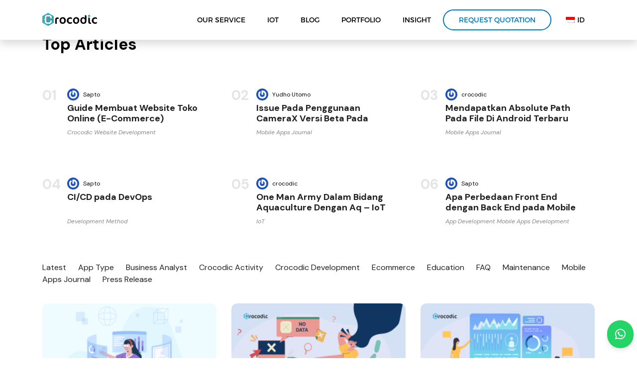

--- FILE ---
content_type: text/html; charset=UTF-8
request_url: https://crocodic.com/category/crocodic-dec/artificial-intelligence/
body_size: 13063
content:
<!doctype html>
<html ⚡ lang="en">


<head>
    <meta name="description" content="100+ Success App Since 2009, We Are Impactful Apps Developer Company. Melayani Jasa Pembuatan Aplikasi Mobile Android, iOS, Web - Jakarta"/><meta name="keywords" content="Jasa pembuatan aplikasi Android, Jasa pembuatan aplikasi iOS, jasa pembuatan aplikasi mobile, mobile app developer indonesia, Android app developer, iOS app developer, Mobile app designer, Semarang, Jakarta, Indonesia" />        <!-- Required meta tags -->
    <meta charset="UTF-8" />
    <meta name="viewport" content="width=device-width, initial-scale=1, shrink-to-fit=no">
    <meta name="viewport" content="width=device-width, initial-scale=1, maximum-scale=1" />





    <!-- URL Theme Color untuk Chrome, Firefox OS, Opera dan Vivaldi -->
    <meta name="theme-color" content="#00c3f4" />
    <!-- URL Theme Color untuk Windows Phone -->
    <meta name="msapplication-navbutton-color" content="#00c3f4" />
    <!-- URL Theme Color untuk iOS Safari -->
    <meta name="apple-mobile-web-app-capable" content="yes" />
    <meta name="apple-mobile-web-app-status-bar-style" content="#00c3f4" />

    <link rel="icon" href="https://crocodic.com/wp-content/themes/crocodic22/Assets/favicon_crocodic.png" type="image/x-icon" />
    <link rel="alternate" hreflang="en" href="https://crocodic.com" />
    <link href="https://crocodic.com/wp-content/themes/crocodic22/style.css" rel="stylesheet">
    <!-- Bootstrap CSS -->
    <!-- <link rel="stylesheet" href="https://crocodic.com/wp-content/themes/crocodic22/css/bootstrap.min.css" defer> -->
    <link rel='preload' href='https://crocodic.com/wp-content/themes/crocodic22/css/bootstrap.min.css' as='style'
        onload="this.onload=null;this.rel='stylesheet'">
    <noscript>
        <link rel="stylesheet" href="https://crocodic.com/wp-content/themes/crocodic22/css/bootstrap.min.css">
    </noscript>
    <!-- AOS -->
    <!--        <link rel="stylesheet" href="-->
        <!--/css/aos/aos.css">-->
    <link rel="stylesheet" href="https://cdnjs.cloudflare.com/ajax/libs/aos/2.3.4/aos.css" media="print"
        onload="this.media='all'">
    <noscript>
        <link rel="stylesheet" href="https://cdnjs.cloudflare.com/ajax/libs/aos/2.3.4/aos.css">
    </noscript>

    <!-- OwlCarousel -->
    <link rel="stylesheet" href="https://crocodic.com/wp-content/themes/crocodic22/js/owlcarousel/assets/owl.carousel.min.css">
    <!-- Font Awesome -->
    <!-- <link rel="stylesheet" href="https://crocodic.com/wp-content/themes/crocodic22/fontawesome/css/all.min.css" defer> -->
    <link rel='preload' href='https://crocodic.com/wp-content/themes/crocodic22/fontawesome/css/all.min.css' as='style'
        onload="this.onload=null;this.rel='stylesheet'">
    <noscript>
        <link rel="stylesheet" href="https://crocodic.com/wp-content/themes/crocodic22/fontawesome/css/all.min.css">
    </noscript>
    <!-- My CSS -->
    <link rel="stylesheet" href="https://crocodic.com/wp-content/themes/crocodic22/css/mycss/style.min.css">
    <link rel="stylesheet" href="https://crocodic.com/wp-content/themes/crocodic22/css/mycss/new-footer.css">
    <link rel="stylesheet" href="https://crocodic.com/wp-content/themes/crocodic22/css/mycss/style-new.css">
    <link rel="stylesheet" href="https://crocodic.com/wp-content/themes/crocodic22/css/mycss/development-method.css">
    <link rel="stylesheet" href="https://crocodic.com/wp-content/themes/crocodic22/css/mycss/home-footer.css">
    <link rel="stylesheet" href="https://crocodic.com/wp-content/themes/crocodic22/css/mycss/portfolio-v3.css">
    <link rel="stylesheet" href="https://crocodic.com/wp-content/themes/crocodic22/css/mycss/portfolio-v4.css">
    <link rel="stylesheet" href="https://crocodic.com/wp-content/themes/crocodic22/css/mycss/video.css">
    <link rel="stylesheet" href="https://crocodic.com/wp-content/themes/crocodic22/css/mycss/sawit.css">
    <link rel="stylesheet" href="https://crocodic.com/wp-content/themes/crocodic22/css/mycss/dev-options.css">

    <link rel="stylesheet" href="https://crocodic.com/wp-content/themes/crocodic22/css/mycss/mobile-dev.css">
    <link rel="stylesheet" href="https://cdnjs.cloudflare.com/ajax/libs/glightbox/3.2.0/css/glightbox.min.css"
        media="print" onload="this.media='all'">
    <noscript>
        <link rel="stylesheet" href="https://cdnjs.cloudflare.com/ajax/libs/glightbox/3.2.0/css/glightbox.min.css">
    </noscript>
    <!--        <link rel="stylesheet" href="-->
        <!--/css/mycss/footer.css">-->
    <!-- Animate CSS -->
    <!--        <link rel="stylesheet" href="-->
        <!--/css/animate.min.css">-->
    <link rel="stylesheet" href="https://cdnjs.cloudflare.com/ajax/libs/animate.css/4.1.1/animate.min.css" media="print"
        onload="this.media='all'">
    <noscript>
        <link rel="stylesheet" href="https://cdnjs.cloudflare.com/ajax/libs/animate.css/4.1.1/animate.min.css">
    </noscript>

    <title>Artificial Intelligence - Jasa Pembuatan Aplikasi (Android &amp; iOS), Website, IoT Indonesia &amp; AI Solution Jakarta - Indonesia</title>

		<!-- All in One SEO 4.4.8 - aioseo.com -->
		<meta name="robots" content="max-image-preview:large" />
		<link rel="canonical" href="https://crocodic.com/category/crocodic-dec/artificial-intelligence/" />
		<link rel="next" href="https://crocodic.com/category/crocodic-dec/artificial-intelligence/page/2/" />
		<meta name="generator" content="All in One SEO (AIOSEO) 4.4.8" />
		<script type="application/ld+json" class="aioseo-schema">
			{"@context":"https:\/\/schema.org","@graph":[{"@type":"BreadcrumbList","@id":"https:\/\/crocodic.com\/category\/crocodic-dec\/artificial-intelligence\/#breadcrumblist","itemListElement":[{"@type":"ListItem","@id":"https:\/\/crocodic.com\/#listItem","position":1,"name":"Home","item":"https:\/\/crocodic.com\/","nextItem":"https:\/\/crocodic.com\/category\/crocodic-dec\/#listItem"},{"@type":"ListItem","@id":"https:\/\/crocodic.com\/category\/crocodic-dec\/#listItem","position":2,"name":"Crocodic Development","item":"https:\/\/crocodic.com\/category\/crocodic-dec\/","nextItem":"https:\/\/crocodic.com\/category\/crocodic-dec\/artificial-intelligence\/#listItem","previousItem":"https:\/\/crocodic.com\/#listItem"},{"@type":"ListItem","@id":"https:\/\/crocodic.com\/category\/crocodic-dec\/artificial-intelligence\/#listItem","position":3,"name":"Artificial Intelligence","previousItem":"https:\/\/crocodic.com\/category\/crocodic-dec\/#listItem"}]},{"@type":"CollectionPage","@id":"https:\/\/crocodic.com\/category\/crocodic-dec\/artificial-intelligence\/#collectionpage","url":"https:\/\/crocodic.com\/category\/crocodic-dec\/artificial-intelligence\/","name":"Artificial Intelligence - Jasa Pembuatan Aplikasi (Android & iOS), Website, IoT Indonesia & AI Solution Jakarta - Indonesia","inLanguage":"en-US","isPartOf":{"@id":"https:\/\/crocodic.com\/#website"},"breadcrumb":{"@id":"https:\/\/crocodic.com\/category\/crocodic-dec\/artificial-intelligence\/#breadcrumblist"}},{"@type":"Organization","@id":"https:\/\/crocodic.com\/#organization","name":"Crocodic","url":"https:\/\/crocodic.com\/","logo":{"@type":"ImageObject","url":"https:\/\/crocodic.com\/wp-content\/uploads\/2023\/05\/Logo-baru-Crocodic-HD.png","@id":"https:\/\/crocodic.com\/category\/crocodic-dec\/artificial-intelligence\/#organizationLogo","width":4455,"height":1098,"caption":"Crocodic"},"image":{"@id":"https:\/\/crocodic.com\/#organizationLogo"},"sameAs":["https:\/\/www.instagram.com\/crocodic.indonesia\/"],"contactPoint":{"@type":"ContactPoint","telephone":"+6282138272707","contactType":"Customer Support"}},{"@type":"WebSite","@id":"https:\/\/crocodic.com\/#website","url":"https:\/\/crocodic.com\/","name":"Enterprise Mobile App - IoT Developer Indonesia | Jasa Pembuatan Aplikasi Android - iOS Jakarta","description":"Impactful Mobile Apps Developer","inLanguage":"en-US","publisher":{"@id":"https:\/\/crocodic.com\/#organization"}}]}
		</script>
		<!-- All in One SEO -->

<link rel='dns-prefetch' href='//www.googletagmanager.com' />
<link rel="alternate" type="application/rss+xml" title="Jasa Pembuatan Aplikasi (Android &amp; iOS), Website, IoT Indonesia &amp; AI Solution Jakarta - Indonesia &raquo; Artificial Intelligence Category Feed" href="https://crocodic.com/category/crocodic-dec/artificial-intelligence/feed/" />
<script type="text/javascript">
window._wpemojiSettings = {"baseUrl":"https:\/\/s.w.org\/images\/core\/emoji\/14.0.0\/72x72\/","ext":".png","svgUrl":"https:\/\/s.w.org\/images\/core\/emoji\/14.0.0\/svg\/","svgExt":".svg","source":{"concatemoji":"https:\/\/crocodic.com\/wp-includes\/js\/wp-emoji-release.min.js?ver=6.3.7"}};
/*! This file is auto-generated */
!function(i,n){var o,s,e;function c(e){try{var t={supportTests:e,timestamp:(new Date).valueOf()};sessionStorage.setItem(o,JSON.stringify(t))}catch(e){}}function p(e,t,n){e.clearRect(0,0,e.canvas.width,e.canvas.height),e.fillText(t,0,0);var t=new Uint32Array(e.getImageData(0,0,e.canvas.width,e.canvas.height).data),r=(e.clearRect(0,0,e.canvas.width,e.canvas.height),e.fillText(n,0,0),new Uint32Array(e.getImageData(0,0,e.canvas.width,e.canvas.height).data));return t.every(function(e,t){return e===r[t]})}function u(e,t,n){switch(t){case"flag":return n(e,"\ud83c\udff3\ufe0f\u200d\u26a7\ufe0f","\ud83c\udff3\ufe0f\u200b\u26a7\ufe0f")?!1:!n(e,"\ud83c\uddfa\ud83c\uddf3","\ud83c\uddfa\u200b\ud83c\uddf3")&&!n(e,"\ud83c\udff4\udb40\udc67\udb40\udc62\udb40\udc65\udb40\udc6e\udb40\udc67\udb40\udc7f","\ud83c\udff4\u200b\udb40\udc67\u200b\udb40\udc62\u200b\udb40\udc65\u200b\udb40\udc6e\u200b\udb40\udc67\u200b\udb40\udc7f");case"emoji":return!n(e,"\ud83e\udef1\ud83c\udffb\u200d\ud83e\udef2\ud83c\udfff","\ud83e\udef1\ud83c\udffb\u200b\ud83e\udef2\ud83c\udfff")}return!1}function f(e,t,n){var r="undefined"!=typeof WorkerGlobalScope&&self instanceof WorkerGlobalScope?new OffscreenCanvas(300,150):i.createElement("canvas"),a=r.getContext("2d",{willReadFrequently:!0}),o=(a.textBaseline="top",a.font="600 32px Arial",{});return e.forEach(function(e){o[e]=t(a,e,n)}),o}function t(e){var t=i.createElement("script");t.src=e,t.defer=!0,i.head.appendChild(t)}"undefined"!=typeof Promise&&(o="wpEmojiSettingsSupports",s=["flag","emoji"],n.supports={everything:!0,everythingExceptFlag:!0},e=new Promise(function(e){i.addEventListener("DOMContentLoaded",e,{once:!0})}),new Promise(function(t){var n=function(){try{var e=JSON.parse(sessionStorage.getItem(o));if("object"==typeof e&&"number"==typeof e.timestamp&&(new Date).valueOf()<e.timestamp+604800&&"object"==typeof e.supportTests)return e.supportTests}catch(e){}return null}();if(!n){if("undefined"!=typeof Worker&&"undefined"!=typeof OffscreenCanvas&&"undefined"!=typeof URL&&URL.createObjectURL&&"undefined"!=typeof Blob)try{var e="postMessage("+f.toString()+"("+[JSON.stringify(s),u.toString(),p.toString()].join(",")+"));",r=new Blob([e],{type:"text/javascript"}),a=new Worker(URL.createObjectURL(r),{name:"wpTestEmojiSupports"});return void(a.onmessage=function(e){c(n=e.data),a.terminate(),t(n)})}catch(e){}c(n=f(s,u,p))}t(n)}).then(function(e){for(var t in e)n.supports[t]=e[t],n.supports.everything=n.supports.everything&&n.supports[t],"flag"!==t&&(n.supports.everythingExceptFlag=n.supports.everythingExceptFlag&&n.supports[t]);n.supports.everythingExceptFlag=n.supports.everythingExceptFlag&&!n.supports.flag,n.DOMReady=!1,n.readyCallback=function(){n.DOMReady=!0}}).then(function(){return e}).then(function(){var e;n.supports.everything||(n.readyCallback(),(e=n.source||{}).concatemoji?t(e.concatemoji):e.wpemoji&&e.twemoji&&(t(e.twemoji),t(e.wpemoji)))}))}((window,document),window._wpemojiSettings);
</script>
<style type="text/css">
img.wp-smiley,
img.emoji {
	display: inline !important;
	border: none !important;
	box-shadow: none !important;
	height: 1em !important;
	width: 1em !important;
	margin: 0 0.07em !important;
	vertical-align: -0.1em !important;
	background: none !important;
	padding: 0 !important;
}
</style>
	<link rel='stylesheet' id='formidable-css' href='https://crocodic.com/wp-content/plugins/formidable/css/formidableforms.css?ver=125736' type='text/css' media='all' />
<link rel='stylesheet' id='wp-block-library-css' href='https://crocodic.com/wp-includes/css/dist/block-library/style.min.css?ver=6.3.7' type='text/css' media='all' />
<style id='classic-theme-styles-inline-css' type='text/css'>
/*! This file is auto-generated */
.wp-block-button__link{color:#fff;background-color:#32373c;border-radius:9999px;box-shadow:none;text-decoration:none;padding:calc(.667em + 2px) calc(1.333em + 2px);font-size:1.125em}.wp-block-file__button{background:#32373c;color:#fff;text-decoration:none}
</style>
<style id='global-styles-inline-css' type='text/css'>
body{--wp--preset--color--black: #000000;--wp--preset--color--cyan-bluish-gray: #abb8c3;--wp--preset--color--white: #ffffff;--wp--preset--color--pale-pink: #f78da7;--wp--preset--color--vivid-red: #cf2e2e;--wp--preset--color--luminous-vivid-orange: #ff6900;--wp--preset--color--luminous-vivid-amber: #fcb900;--wp--preset--color--light-green-cyan: #7bdcb5;--wp--preset--color--vivid-green-cyan: #00d084;--wp--preset--color--pale-cyan-blue: #8ed1fc;--wp--preset--color--vivid-cyan-blue: #0693e3;--wp--preset--color--vivid-purple: #9b51e0;--wp--preset--gradient--vivid-cyan-blue-to-vivid-purple: linear-gradient(135deg,rgba(6,147,227,1) 0%,rgb(155,81,224) 100%);--wp--preset--gradient--light-green-cyan-to-vivid-green-cyan: linear-gradient(135deg,rgb(122,220,180) 0%,rgb(0,208,130) 100%);--wp--preset--gradient--luminous-vivid-amber-to-luminous-vivid-orange: linear-gradient(135deg,rgba(252,185,0,1) 0%,rgba(255,105,0,1) 100%);--wp--preset--gradient--luminous-vivid-orange-to-vivid-red: linear-gradient(135deg,rgba(255,105,0,1) 0%,rgb(207,46,46) 100%);--wp--preset--gradient--very-light-gray-to-cyan-bluish-gray: linear-gradient(135deg,rgb(238,238,238) 0%,rgb(169,184,195) 100%);--wp--preset--gradient--cool-to-warm-spectrum: linear-gradient(135deg,rgb(74,234,220) 0%,rgb(151,120,209) 20%,rgb(207,42,186) 40%,rgb(238,44,130) 60%,rgb(251,105,98) 80%,rgb(254,248,76) 100%);--wp--preset--gradient--blush-light-purple: linear-gradient(135deg,rgb(255,206,236) 0%,rgb(152,150,240) 100%);--wp--preset--gradient--blush-bordeaux: linear-gradient(135deg,rgb(254,205,165) 0%,rgb(254,45,45) 50%,rgb(107,0,62) 100%);--wp--preset--gradient--luminous-dusk: linear-gradient(135deg,rgb(255,203,112) 0%,rgb(199,81,192) 50%,rgb(65,88,208) 100%);--wp--preset--gradient--pale-ocean: linear-gradient(135deg,rgb(255,245,203) 0%,rgb(182,227,212) 50%,rgb(51,167,181) 100%);--wp--preset--gradient--electric-grass: linear-gradient(135deg,rgb(202,248,128) 0%,rgb(113,206,126) 100%);--wp--preset--gradient--midnight: linear-gradient(135deg,rgb(2,3,129) 0%,rgb(40,116,252) 100%);--wp--preset--font-size--small: 13px;--wp--preset--font-size--medium: 20px;--wp--preset--font-size--large: 36px;--wp--preset--font-size--x-large: 42px;--wp--preset--spacing--20: 0.44rem;--wp--preset--spacing--30: 0.67rem;--wp--preset--spacing--40: 1rem;--wp--preset--spacing--50: 1.5rem;--wp--preset--spacing--60: 2.25rem;--wp--preset--spacing--70: 3.38rem;--wp--preset--spacing--80: 5.06rem;--wp--preset--shadow--natural: 6px 6px 9px rgba(0, 0, 0, 0.2);--wp--preset--shadow--deep: 12px 12px 50px rgba(0, 0, 0, 0.4);--wp--preset--shadow--sharp: 6px 6px 0px rgba(0, 0, 0, 0.2);--wp--preset--shadow--outlined: 6px 6px 0px -3px rgba(255, 255, 255, 1), 6px 6px rgba(0, 0, 0, 1);--wp--preset--shadow--crisp: 6px 6px 0px rgba(0, 0, 0, 1);}:where(.is-layout-flex){gap: 0.5em;}:where(.is-layout-grid){gap: 0.5em;}body .is-layout-flow > .alignleft{float: left;margin-inline-start: 0;margin-inline-end: 2em;}body .is-layout-flow > .alignright{float: right;margin-inline-start: 2em;margin-inline-end: 0;}body .is-layout-flow > .aligncenter{margin-left: auto !important;margin-right: auto !important;}body .is-layout-constrained > .alignleft{float: left;margin-inline-start: 0;margin-inline-end: 2em;}body .is-layout-constrained > .alignright{float: right;margin-inline-start: 2em;margin-inline-end: 0;}body .is-layout-constrained > .aligncenter{margin-left: auto !important;margin-right: auto !important;}body .is-layout-constrained > :where(:not(.alignleft):not(.alignright):not(.alignfull)){max-width: var(--wp--style--global--content-size);margin-left: auto !important;margin-right: auto !important;}body .is-layout-constrained > .alignwide{max-width: var(--wp--style--global--wide-size);}body .is-layout-flex{display: flex;}body .is-layout-flex{flex-wrap: wrap;align-items: center;}body .is-layout-flex > *{margin: 0;}body .is-layout-grid{display: grid;}body .is-layout-grid > *{margin: 0;}:where(.wp-block-columns.is-layout-flex){gap: 2em;}:where(.wp-block-columns.is-layout-grid){gap: 2em;}:where(.wp-block-post-template.is-layout-flex){gap: 1.25em;}:where(.wp-block-post-template.is-layout-grid){gap: 1.25em;}.has-black-color{color: var(--wp--preset--color--black) !important;}.has-cyan-bluish-gray-color{color: var(--wp--preset--color--cyan-bluish-gray) !important;}.has-white-color{color: var(--wp--preset--color--white) !important;}.has-pale-pink-color{color: var(--wp--preset--color--pale-pink) !important;}.has-vivid-red-color{color: var(--wp--preset--color--vivid-red) !important;}.has-luminous-vivid-orange-color{color: var(--wp--preset--color--luminous-vivid-orange) !important;}.has-luminous-vivid-amber-color{color: var(--wp--preset--color--luminous-vivid-amber) !important;}.has-light-green-cyan-color{color: var(--wp--preset--color--light-green-cyan) !important;}.has-vivid-green-cyan-color{color: var(--wp--preset--color--vivid-green-cyan) !important;}.has-pale-cyan-blue-color{color: var(--wp--preset--color--pale-cyan-blue) !important;}.has-vivid-cyan-blue-color{color: var(--wp--preset--color--vivid-cyan-blue) !important;}.has-vivid-purple-color{color: var(--wp--preset--color--vivid-purple) !important;}.has-black-background-color{background-color: var(--wp--preset--color--black) !important;}.has-cyan-bluish-gray-background-color{background-color: var(--wp--preset--color--cyan-bluish-gray) !important;}.has-white-background-color{background-color: var(--wp--preset--color--white) !important;}.has-pale-pink-background-color{background-color: var(--wp--preset--color--pale-pink) !important;}.has-vivid-red-background-color{background-color: var(--wp--preset--color--vivid-red) !important;}.has-luminous-vivid-orange-background-color{background-color: var(--wp--preset--color--luminous-vivid-orange) !important;}.has-luminous-vivid-amber-background-color{background-color: var(--wp--preset--color--luminous-vivid-amber) !important;}.has-light-green-cyan-background-color{background-color: var(--wp--preset--color--light-green-cyan) !important;}.has-vivid-green-cyan-background-color{background-color: var(--wp--preset--color--vivid-green-cyan) !important;}.has-pale-cyan-blue-background-color{background-color: var(--wp--preset--color--pale-cyan-blue) !important;}.has-vivid-cyan-blue-background-color{background-color: var(--wp--preset--color--vivid-cyan-blue) !important;}.has-vivid-purple-background-color{background-color: var(--wp--preset--color--vivid-purple) !important;}.has-black-border-color{border-color: var(--wp--preset--color--black) !important;}.has-cyan-bluish-gray-border-color{border-color: var(--wp--preset--color--cyan-bluish-gray) !important;}.has-white-border-color{border-color: var(--wp--preset--color--white) !important;}.has-pale-pink-border-color{border-color: var(--wp--preset--color--pale-pink) !important;}.has-vivid-red-border-color{border-color: var(--wp--preset--color--vivid-red) !important;}.has-luminous-vivid-orange-border-color{border-color: var(--wp--preset--color--luminous-vivid-orange) !important;}.has-luminous-vivid-amber-border-color{border-color: var(--wp--preset--color--luminous-vivid-amber) !important;}.has-light-green-cyan-border-color{border-color: var(--wp--preset--color--light-green-cyan) !important;}.has-vivid-green-cyan-border-color{border-color: var(--wp--preset--color--vivid-green-cyan) !important;}.has-pale-cyan-blue-border-color{border-color: var(--wp--preset--color--pale-cyan-blue) !important;}.has-vivid-cyan-blue-border-color{border-color: var(--wp--preset--color--vivid-cyan-blue) !important;}.has-vivid-purple-border-color{border-color: var(--wp--preset--color--vivid-purple) !important;}.has-vivid-cyan-blue-to-vivid-purple-gradient-background{background: var(--wp--preset--gradient--vivid-cyan-blue-to-vivid-purple) !important;}.has-light-green-cyan-to-vivid-green-cyan-gradient-background{background: var(--wp--preset--gradient--light-green-cyan-to-vivid-green-cyan) !important;}.has-luminous-vivid-amber-to-luminous-vivid-orange-gradient-background{background: var(--wp--preset--gradient--luminous-vivid-amber-to-luminous-vivid-orange) !important;}.has-luminous-vivid-orange-to-vivid-red-gradient-background{background: var(--wp--preset--gradient--luminous-vivid-orange-to-vivid-red) !important;}.has-very-light-gray-to-cyan-bluish-gray-gradient-background{background: var(--wp--preset--gradient--very-light-gray-to-cyan-bluish-gray) !important;}.has-cool-to-warm-spectrum-gradient-background{background: var(--wp--preset--gradient--cool-to-warm-spectrum) !important;}.has-blush-light-purple-gradient-background{background: var(--wp--preset--gradient--blush-light-purple) !important;}.has-blush-bordeaux-gradient-background{background: var(--wp--preset--gradient--blush-bordeaux) !important;}.has-luminous-dusk-gradient-background{background: var(--wp--preset--gradient--luminous-dusk) !important;}.has-pale-ocean-gradient-background{background: var(--wp--preset--gradient--pale-ocean) !important;}.has-electric-grass-gradient-background{background: var(--wp--preset--gradient--electric-grass) !important;}.has-midnight-gradient-background{background: var(--wp--preset--gradient--midnight) !important;}.has-small-font-size{font-size: var(--wp--preset--font-size--small) !important;}.has-medium-font-size{font-size: var(--wp--preset--font-size--medium) !important;}.has-large-font-size{font-size: var(--wp--preset--font-size--large) !important;}.has-x-large-font-size{font-size: var(--wp--preset--font-size--x-large) !important;}
.wp-block-navigation a:where(:not(.wp-element-button)){color: inherit;}
:where(.wp-block-post-template.is-layout-flex){gap: 1.25em;}:where(.wp-block-post-template.is-layout-grid){gap: 1.25em;}
:where(.wp-block-columns.is-layout-flex){gap: 2em;}:where(.wp-block-columns.is-layout-grid){gap: 2em;}
.wp-block-pullquote{font-size: 1.5em;line-height: 1.6;}
</style>
<link rel='stylesheet' id='trp-language-switcher-style-css' href='https://crocodic.com/wp-content/plugins/translatepress-multilingual/assets/css/trp-language-switcher.css?ver=2.9.23' type='text/css' media='all' />
<link rel='stylesheet' id='icofont-css' href='https://crocodic.com/wp-content/plugins/sina-extension-for-elementor/admin/assets/css/icofont.min.css?ver=3.2.0' type='text/css' media='all' />

<!-- Google tag (gtag.js) snippet added by Site Kit -->
<!-- Google Ads snippet added by Site Kit -->
<script type='text/javascript' src='https://www.googletagmanager.com/gtag/js?id=AW-11379220899' id='google_gtagjs-js' async></script>
<script id="google_gtagjs-js-after" type="text/javascript">
window.dataLayer = window.dataLayer || [];function gtag(){dataLayer.push(arguments);}
gtag("js", new Date());
gtag("set", "developer_id.dZTNiMT", true);
gtag("config", "AW-11379220899");
 window._googlesitekit = window._googlesitekit || {}; window._googlesitekit.throttledEvents = []; window._googlesitekit.gtagEvent = (name, data) => { var key = JSON.stringify( { name, data } ); if ( !! window._googlesitekit.throttledEvents[ key ] ) { return; } window._googlesitekit.throttledEvents[ key ] = true; setTimeout( () => { delete window._googlesitekit.throttledEvents[ key ]; }, 5 ); gtag( "event", name, { ...data, event_source: "site-kit" } ); };
</script>
<link rel="https://api.w.org/" href="https://crocodic.com/wp-json/" /><link rel="alternate" type="application/json" href="https://crocodic.com/wp-json/wp/v2/categories/589" /><link rel="EditURI" type="application/rsd+xml" title="RSD" href="https://crocodic.com/xmlrpc.php?rsd" />
<meta name="generator" content="WordPress 6.3.7" />
<meta name="generator" content="Site Kit by Google 1.164.0" /><link rel="alternate" hreflang="en-US" href="https://crocodic.com/category/crocodic-dec/artificial-intelligence/"/>
<link rel="alternate" hreflang="id-ID" href="https://crocodic.com/id/category/crocodic-dec/artificial-intelligence/"/>
<link rel="alternate" hreflang="en" href="https://crocodic.com/category/crocodic-dec/artificial-intelligence/"/>
<link rel="alternate" hreflang="id" href="https://crocodic.com/id/category/crocodic-dec/artificial-intelligence/"/>
<style type="text/css">.recentcomments a{display:inline !important;padding:0 !important;margin:0 !important;}</style><link rel="canonical" href="https://crocodic.com/category/crocodic-dec/artificial-intelligence/" />
<link rel="next" href="https://crocodic.com/category/crocodic-dec/artificial-intelligence/page/2/" />
<meta property="og:title" content="Artificial Intelligence - Jasa Pembuatan Aplikasi (Android &amp; iOS), Website, IoT Indonesia &amp; AI Solution Jakarta - Indonesia">
<meta property="og:type" content="website">
<meta property="og:url" content="https://crocodic.com/category/crocodic-dec/artificial-intelligence/">
<meta property="og:locale" content="en_US">
<meta property="og:site_name" content="Jasa Pembuatan Aplikasi (Android &amp; iOS), Website, IoT Indonesia &amp; AI Solution Jakarta - Indonesia">
<meta name="twitter:card" content="summary_large_image">
<link rel="icon" href="https://crocodic.com/wp-content/uploads/2023/07/cropped-fav_icon_crocrocodic-2-32x32.png" sizes="32x32" />
<link rel="icon" href="https://crocodic.com/wp-content/uploads/2023/07/cropped-fav_icon_crocrocodic-2-192x192.png" sizes="192x192" />
<link rel="apple-touch-icon" href="https://crocodic.com/wp-content/uploads/2023/07/cropped-fav_icon_crocrocodic-2-180x180.png" />
<meta name="msapplication-TileImage" content="https://crocodic.com/wp-content/uploads/2023/07/cropped-fav_icon_crocrocodic-2-270x270.png" />
    <style amp-boilerplate>
      body {
        -webkit-animation: -amp-start 8s steps(1, end) 0s 1 normal both;
        -moz-animation: -amp-start 8s steps(1, end) 0s 1 normal both;
        -ms-animation: -amp-start 8s steps(1, end) 0s 1 normal both;
        animation: -amp-start 8s steps(1, end) 0s 1 normal both;
      }
      @-webkit-keyframes -amp-start {
        from {
          visibility: hidden;
        }
        to {
          visibility: visible;
        }
      }
      @-moz-keyframes -amp-start {
        from {
          visibility: hidden;
        }
        to {
          visibility: visible;
        }
      }
      @-ms-keyframes -amp-start {
        from {
          visibility: hidden;
        }
        to {
          visibility: visible;
        }
      }
      @-o-keyframes -amp-start {
        from {
          visibility: hidden;
        }
        to {
          visibility: visible;
        }
      }
      @keyframes -amp-start {
        from {
          visibility: hidden;
        }
        to {
          visibility: visible;
        }
      }
    </style>
    <noscript>
      <style amp-boilerplate>
        body {
          -webkit-animation: none;
          -moz-animation: none;
          -ms-animation: none;
          animation: none;
        }
      </style>
    </noscript>
     <script async src="https://cdn.ampproject.org/v0.js"></script>
   


    <style>
        #wpstats {
            display: none;
        }
    </style>
            <!-- 2021 gogle analytics & tag manager track  -->
        <script async src="https://www.googletagmanager.com/gtag/js?id=UA-49632104-1"></script>
        <script>
            window.dataLayer = window.dataLayer || [];

            function gtag() {
                dataLayer.push(arguments);
            }
            gtag('js', new Date());

            gtag('config', 'UA-49632104-1');
        </script>
        <!-- Google Tag Manager -->
        <script>
            (function (w, d, s, l, i) {
                w[l] = w[l] || [];
                w[l].push({
                    'gtm.start': new Date().getTime(),
                    event: 'gtm.js'
                });
                var f = d.getElementsByTagName(s)[0],
                    j = d.createElement(s),
                    dl = l != 'dataLayer' ? '&l=' + l : '';
                j.async = true;
                j.src =
                    'https://www.googletagmanager.com/gtm.js?id=' + i + dl;
                f.parentNode.insertBefore(j, f);
            })(window, document, 'script', 'dataLayer', 'GTM-NN4Z99C');
        </script>
        <!-- End Google Tag Manager -->
        <!-- end 2021 gogle analytics & tag manager track  -->

        <!-- Google tag (gtag.js) -->
        <script async src="https://www.googletagmanager.com/gtag/js?id=G-LC1X3JX7FL"></script>
        <script>
            window.dataLayer = window.dataLayer || [];

            function gtag() {
                dataLayer.push(arguments);
            }
            gtag('js', new Date());

            gtag('config', 'G-LC1X3JX7FL');
        </script>

        <!-- linkedin trakcer    -->
        <script type="text/javascript">
            _linkedin_data_partner_id = "90414";
        </script>
        <script type="text/javascript" defer>
            (function () {
                var s = document.getElementsByTagName("script")[0];
                var b = document.createElement("script");
                b.type = "text/javascript";
                b.async = true;
                b.src = "https://snap.licdn.com/li.lms-analytics/insight.min.js";
                s.parentNode.insertBefore(b, s);
            })();
        </script>
        <noscript>
            <img height="1" width="1" style="display:none;" alt=""
                src="https://dc.ads.linkedin.com/collect/?pid=90414&fmt=gif" />
        </noscript>

            <script src="https://www.googleoptimize.com/optimize.js?id=OPT-MLH6M67" async></script>
</head>

<body class="archive category category-artificial-intelligence category-589 translatepress-en_US elementor-default">
        <a href="https://wa.link/06ka1h" target="_blank" id="btn-cta-wa" class="whatsapp-floating-button">
            <i class="fab fa-whatsapp" style="font-size: 24px;"></i>
        </a>
        <!-- <i class="fa fa-arrow-circle-up fa-3x" onclick="topFunction()" id="btn-top-scroll" title="Go to top"></i> -->
    <div class="wrapper-header">
        <nav class="navbar navbar-expand-lg navbar-custom shadow fixed-top" id="top-header">
            <div class="container">
                <a class="navbar-brand" href="https://crocodic.com"><img
                        src="https://crocodic.com/wp-content/themes/crocodic22/Assets/ic_logo.png" alt="Logo Crocodic"
                        title="Crocodic"></a>
                <button class="navbar-toggler" type="button" data-toggle="collapse" data-target="#navDrop"
                    aria-controls="navbarNavDropdown" aria-expanded="false" aria-label="Toggle navigation">
                    <i class="fa fa-bars"></i>
                </button>
                <div class="collapse navbar-collapse" id="navDrop">

                    <div class="menu"><ul id="menu-menu-v2" class="menu"><li id="menu-item-8139" class="menu-item menu-item-type-post_type menu-item-object-page menu-item-has-children menu-item-8139"><a href="https://crocodic.com/service/">Our Service</a>
<ul class="sub-menu">
	<li id="menu-item-13076" class="menu-item menu-item-type-custom menu-item-object-custom menu-item-has-children menu-item-13076"><a href="https://crocodic.com/mobile-apps-development/">Mobile Apps Development</a>
	<ul class="sub-menu">
		<li id="menu-item-13080" class="menu-item menu-item-type-custom menu-item-object-custom menu-item-13080"><a href="https://crocodic.com/android-apps-development/">Android Apps Development</a></li>
		<li id="menu-item-13077" class="menu-item menu-item-type-custom menu-item-object-custom menu-item-13077"><a href="https://crocodic.com/ios-apps-development/">iOS Apps Development</a></li>
		<li id="menu-item-13078" class="menu-item menu-item-type-custom menu-item-object-custom menu-item-13078"><a href="https://crocodic.com/cross-platform-apps-development/">Cross Platform Apps Development</a></li>
	</ul>
</li>
	<li id="menu-item-13079" class="menu-item menu-item-type-custom menu-item-object-custom menu-item-13079"><a href="https://crocodic.com/website-development/">Website Development</a></li>
</ul>
</li>
<li id="menu-item-10577" class="menu-item menu-item-type-post_type menu-item-object-page menu-item-10577"><a href="https://crocodic.com/iot/">IOT</a></li>
<li id="menu-item-8140" class="menu-item menu-item-type-post_type menu-item-object-page current_page_parent menu-item-8140"><a href="https://crocodic.com/blog/">Blog</a></li>
<li id="menu-item-8141" class="menu-item menu-item-type-post_type menu-item-object-page menu-item-8141"><a href="https://crocodic.com/mobile-apps-portofolio-android-ios-web-apps/">Portfolio</a></li>
<li id="menu-item-11986" class="menu-item menu-item-type-post_type menu-item-object-page menu-item-11986"><a href="https://crocodic.com/guide/">Insight</a></li>
<li id="menu-item-8143" class="git menu-item menu-item-type-post_type menu-item-object-page menu-item-8143"><a href="https://crocodic.com/form-pemesanan-pengembangan-aplikasi-mobile-dan-web/">Request Quotation</a></li>
<li id="menu-item-13100" class="trp-language-switcher-container menu-item menu-item-type-post_type menu-item-object-language_switcher menu-item-13100"><a href="https://crocodic.com/id/category/crocodic-dec/artificial-intelligence/"><span data-no-translation><img class="trp-flag-image" src="https://crocodic.com/wp-content/plugins/translatepress-multilingual/assets/images/flags/id_ID.png" width="18" height="12" alt="id_ID" title="Indonesian"><span class="trp-ls-language-name">ID</span></span></a></li>
</ul></div>                </div>
            </div>
        </nav>
    </div>
    <div class="wrapper-body">
		
		<!-- Google tag (gtag.js) -->
<script async src="https://www.googletagmanager.com/gtag/js?id=AW-842615897">
</script>
<script>
  window.dataLayer = window.dataLayer || [];
  function gtag(){dataLayer.push(arguments);}
  gtag('js', new Date());

  gtag('config', 'AW-842615897');
</script><div class="blog blog-list">
	<div class="container">
		<div class="row main-blog">
			<div class="col-lg-12">
				<h1>Top Articles</h1>
			</div>
			<div class="col-lg-12 top-articles">
				<div class="row">
											
																								<div class="col-lg-4">
										<div class="card" data-aos="fade-up">
											<div class="card-body">
												<div class="position">01</div>
												<div class="author">
													<div class="img"><img alt='' src='https://secure.gravatar.com/avatar/39fd239a412d2c1a4b0e07836a7d4fc1?s=32&#038;r=g' srcset='https://secure.gravatar.com/avatar/39fd239a412d2c1a4b0e07836a7d4fc1?s=64&#038;r=g 2x' class='avatar avatar-32 photo' height='32' width='32' loading='lazy' decoding='async'/></div>
													Sapto												</div>
												<h4 class="card-title">
													<a href="https://crocodic.com/yang-harus-ada-pada-website-e-commerce/">Guide Membuat Website Toko Online (E-Commerce)</a>
												</h4>
												<p class="cat">Crocodic Website Development </p>
												<!-- <p class="card-text"></p> -->
												<!-- <a href="https://crocodic.com/yang-harus-ada-pada-website-e-commerce/">Read more</a> -->
											</div>
										</div>
									</div>
									
																	<div class="col-lg-4">
										<div class="card" data-aos="fade-up">
											<div class="card-body">
												<div class="position">02</div>
												<div class="author">
													<div class="img"><img alt='' src='https://secure.gravatar.com/avatar/c7ccf5fa2e7642b0e45c6cc4ac09cb9a?s=32&#038;r=g' srcset='https://secure.gravatar.com/avatar/c7ccf5fa2e7642b0e45c6cc4ac09cb9a?s=64&#038;r=g 2x' class='avatar avatar-32 photo' height='32' width='32' loading='lazy' decoding='async'/></div>
													Yudho Utomo												</div>
												<h4 class="card-title">
													<a href="https://crocodic.com/issue-pada-penggunaan-camerax-versi-beta-pada-beberapa-device/">Issue Pada Penggunaan CameraX Versi Beta Pada Beberapa Device</a>
												</h4>
												<p class="cat">Mobile Apps Journal </p>
												<!-- <p class="card-text"></p> -->
												<!-- <a href="https://crocodic.com/issue-pada-penggunaan-camerax-versi-beta-pada-beberapa-device/">Read more</a> -->
											</div>
										</div>
									</div>
									
																	<div class="col-lg-4">
										<div class="card" data-aos="fade-up">
											<div class="card-body">
												<div class="position">03</div>
												<div class="author">
													<div class="img"><img alt='' src='https://secure.gravatar.com/avatar/0d80d3d1cf6b8c3179d24c1c08276aa1?s=32&#038;r=g' srcset='https://secure.gravatar.com/avatar/0d80d3d1cf6b8c3179d24c1c08276aa1?s=64&#038;r=g 2x' class='avatar avatar-32 photo' height='32' width='32' loading='lazy' decoding='async'/></div>
													crocodic												</div>
												<h4 class="card-title">
													<a href="https://crocodic.com/mendapatkan-absolute-path-pada-file/">Mendapatkan Absolute Path Pada File Di Android Terbaru</a>
												</h4>
												<p class="cat">Mobile Apps Journal </p>
												<!-- <p class="card-text"></p> -->
												<!-- <a href="https://crocodic.com/mendapatkan-absolute-path-pada-file/">Read more</a> -->
											</div>
										</div>
									</div>
									
																	<div class="col-lg-4">
										<div class="card" data-aos="fade-up">
											<div class="card-body">
												<div class="position">04</div>
												<div class="author">
													<div class="img"><img alt='' src='https://secure.gravatar.com/avatar/39fd239a412d2c1a4b0e07836a7d4fc1?s=32&#038;r=g' srcset='https://secure.gravatar.com/avatar/39fd239a412d2c1a4b0e07836a7d4fc1?s=64&#038;r=g 2x' class='avatar avatar-32 photo' height='32' width='32' loading='lazy' decoding='async'/></div>
													Sapto												</div>
												<h4 class="card-title">
													<a href="https://crocodic.com/continuous-integration-dan-continuous-deployment-pada-devops/">CI/CD pada DevOps</a>
												</h4>
												<p class="cat">Development Method </p>
												<!-- <p class="card-text"></p> -->
												<!-- <a href="https://crocodic.com/continuous-integration-dan-continuous-deployment-pada-devops/">Read more</a> -->
											</div>
										</div>
									</div>
									
																	<div class="col-lg-4">
										<div class="card" data-aos="fade-up">
											<div class="card-body">
												<div class="position">05</div>
												<div class="author">
													<div class="img"><img alt='' src='https://secure.gravatar.com/avatar/0d80d3d1cf6b8c3179d24c1c08276aa1?s=32&#038;r=g' srcset='https://secure.gravatar.com/avatar/0d80d3d1cf6b8c3179d24c1c08276aa1?s=64&#038;r=g 2x' class='avatar avatar-32 photo' height='32' width='32' loading='lazy' decoding='async'/></div>
													crocodic												</div>
												<h4 class="card-title">
													<a href="https://crocodic.com/one-man-army-dalam-bidang-aquaculture-dengan-aq-iot/">One Man Army Dalam Bidang Aquaculture Dengan Aq &#8211; IoT</a>
												</h4>
												<p class="cat">IoT </p>
												<!-- <p class="card-text"></p> -->
												<!-- <a href="https://crocodic.com/one-man-army-dalam-bidang-aquaculture-dengan-aq-iot/">Read more</a> -->
											</div>
										</div>
									</div>
									
																	<div class="col-lg-4">
										<div class="card" data-aos="fade-up">
											<div class="card-body">
												<div class="position">06</div>
												<div class="author">
													<div class="img"><img alt='' src='https://secure.gravatar.com/avatar/39fd239a412d2c1a4b0e07836a7d4fc1?s=32&#038;r=g' srcset='https://secure.gravatar.com/avatar/39fd239a412d2c1a4b0e07836a7d4fc1?s=64&#038;r=g 2x' class='avatar avatar-32 photo' height='32' width='32' loading='lazy' decoding='async'/></div>
													Sapto												</div>
												<h4 class="card-title">
													<a href="https://crocodic.com/mobile-apps-developer-apa-perbedaan-front-end-dengan-back-end/">Apa Perbedaan Front End dengan Back End pada Mobile Apps?</a>
												</h4>
												<p class="cat">App Development Mobile Apps Development </p>
												<!-- <p class="card-text"></p> -->
												<!-- <a href="https://crocodic.com/mobile-apps-developer-apa-perbedaan-front-end-dengan-back-end/">Read more</a> -->
											</div>
										</div>
									</div>
									
																									</div>
			</div>
			<div class="col-lg-12">
				
				<ul class="cat-menu">
					<li class=""> <a href="https://crocodic.com/blog/"> Latest</a></li>
												<li class=""> <a href="https://crocodic.com/category/app-type/"> App Type</a></li>
														<li class=""> <a href="https://crocodic.com/category/business-analyst/"> Business Analyst</a></li>
														<li class=""> <a href="https://crocodic.com/category/crocodic-activity/"> Crocodic Activity</a></li>
														<li class=""> <a href="https://crocodic.com/category/crocodic-dec/"> Crocodic Development</a></li>
														<li class=""> <a href="https://crocodic.com/category/ecommerce/"> Ecommerce</a></li>
														<li class=""> <a href="https://crocodic.com/category/education/"> Education</a></li>
														<li class=""> <a href="https://crocodic.com/category/faq/"> FAQ</a></li>
														<li class=""> <a href="https://crocodic.com/category/maintenance/"> Maintenance</a></li>
														<li class=""> <a href="https://crocodic.com/category/mobile-apps-journal/"> Mobile Apps Journal</a></li>
														<li class=""> <a href="https://crocodic.com/category/press-release/"> Press Release</a></li>
											</ul>
			</div>
			<div class="col-lg-12">
				<div class="row">
															<div class="col-lg-4">
							<div class="card" data-aos="fade-up">
								<div class="wrap-img">
									<a href="https://crocodic.com/hemat-bandwidth-latensi-dengan-edge-ai-dell-tunjukkan-roi-hingga-130/">
										<img src="https://crocodic.com/wp-content/uploads/2025/08/Tumbnail-AI-39-300x158.png" alt="" class="card-img-top" style="height: 100%">
									</a>
								</div>
								<div class="card-body">
									<h4 class="card-title">
										<a href="https://crocodic.com/hemat-bandwidth-latensi-dengan-edge-ai-dell-tunjukkan-roi-hingga-130/">Hemat Bandwidth &#038; Latensi dengan Edge AI, Dell Tunjukkan ROI Hingga 130%</a>
									</h4>
									<p class="author">By : crocodic | 05 August 2025</p>
									<!-- <p class="card-text"></p> -->
									<!-- <a href="https://crocodic.com/hemat-bandwidth-latensi-dengan-edge-ai-dell-tunjukkan-roi-hingga-130/">Read more</a> -->
								</div>
							</div>
						</div>
						
											<div class="col-lg-4">
							<div class="card" data-aos="fade-up">
								<div class="wrap-img">
									<a href="https://crocodic.com/kegagalan-85-proyek-ai-dimulai-dari-sini-kualitas-data-yang-diabaikan/">
										<img src="https://crocodic.com/wp-content/uploads/2025/07/Tumbnail-AI-37-300x158.png" alt="" class="card-img-top" style="height: 100%">
									</a>
								</div>
								<div class="card-body">
									<h4 class="card-title">
										<a href="https://crocodic.com/kegagalan-85-proyek-ai-dimulai-dari-sini-kualitas-data-yang-diabaikan/">Kegagalan 85% Proyek AI Dimulai dari Sini: Kualitas Data yang Diabaikan</a>
									</h4>
									<p class="author">By : crocodic | 14 July 2025</p>
									<!-- <p class="card-text"></p> -->
									<!-- <a href="https://crocodic.com/kegagalan-85-proyek-ai-dimulai-dari-sini-kualitas-data-yang-diabaikan/">Read more</a> -->
								</div>
							</div>
						</div>
						
											<div class="col-lg-4">
							<div class="card" data-aos="fade-up">
								<div class="wrap-img">
									<a href="https://crocodic.com/usd-2435-miliar-potensi-gen-ai-peluang-seperlima-pdb-bagi-enterprise-indonesia/">
										<img src="https://crocodic.com/wp-content/uploads/2025/06/Tumbnail-AI-36-300x158.png" alt="" class="card-img-top" style="height: 100%">
									</a>
								</div>
								<div class="card-body">
									<h4 class="card-title">
										<a href="https://crocodic.com/usd-2435-miliar-potensi-gen-ai-peluang-seperlima-pdb-bagi-enterprise-indonesia/">USD 243,5 Miliar Potensi Gen AI: Peluang Seperlima PDB bagi Enterprise Indonesia</a>
									</h4>
									<p class="author">By : crocodic | 30 June 2025</p>
									<!-- <p class="card-text"></p> -->
									<!-- <a href="https://crocodic.com/usd-2435-miliar-potensi-gen-ai-peluang-seperlima-pdb-bagi-enterprise-indonesia/">Read more</a> -->
								</div>
							</div>
						</div>
						
											<div class="col-lg-4">
							<div class="card" data-aos="fade-up">
								<div class="wrap-img">
									<a href="https://crocodic.com/membaca-pikiran-pelanggan-ai-sanggup-mengungkap-tren-dalam-penjualan/">
										<img src="https://crocodic.com/wp-content/uploads/2025/06/Tumbnail-AI-35-300x158.png" alt="" class="card-img-top" style="height: 100%">
									</a>
								</div>
								<div class="card-body">
									<h4 class="card-title">
										<a href="https://crocodic.com/membaca-pikiran-pelanggan-ai-sanggup-mengungkap-tren-dalam-penjualan/">Membaca Pikiran Pelanggan: AI Sanggup Mengungkap Tren dalam Penjualan</a>
									</h4>
									<p class="author">By : crocodic | 24 June 2025</p>
									<!-- <p class="card-text"></p> -->
									<!-- <a href="https://crocodic.com/membaca-pikiran-pelanggan-ai-sanggup-mengungkap-tren-dalam-penjualan/">Read more</a> -->
								</div>
							</div>
						</div>
						
											<div class="col-lg-4">
							<div class="card" data-aos="fade-up">
								<div class="wrap-img">
									<a href="https://crocodic.com/ai-bukan-kotak-hitam-membongkar-cara-mengukur-roi-ai-pada-bisnis/">
										<img src="https://crocodic.com/wp-content/uploads/2025/06/Tumbnail-AI-11-300x158.png" alt="" class="card-img-top" style="height: 100%">
									</a>
								</div>
								<div class="card-body">
									<h4 class="card-title">
										<a href="https://crocodic.com/ai-bukan-kotak-hitam-membongkar-cara-mengukur-roi-ai-pada-bisnis/">AI Bukan Kotak Hitam: Membongkar Cara Mengukur ROI AI pada Bisnis</a>
									</h4>
									<p class="author">By : crocodic | 16 June 2025</p>
									<!-- <p class="card-text"></p> -->
									<!-- <a href="https://crocodic.com/ai-bukan-kotak-hitam-membongkar-cara-mengukur-roi-ai-pada-bisnis/">Read more</a> -->
								</div>
							</div>
						</div>
						
											<div class="col-lg-4">
							<div class="card" data-aos="fade-up">
								<div class="wrap-img">
									<a href="https://crocodic.com/stop-bakar-uang-untuk-ai-begini-pendekatan-realistis-crocodic-mengadopsi-ai-dalam-bisnis/">
										<img src="https://crocodic.com/wp-content/uploads/2025/06/Tumbnail-Crocodic-300x158.png" alt="" class="card-img-top" style="height: 100%">
									</a>
								</div>
								<div class="card-body">
									<h4 class="card-title">
										<a href="https://crocodic.com/stop-bakar-uang-untuk-ai-begini-pendekatan-realistis-crocodic-mengadopsi-ai-dalam-bisnis/">Stop Bakar Uang untuk AI: Begini Pendekatan Realistis Crocodic Mengadopsi AI dalam Bisnis</a>
									</h4>
									<p class="author">By : crocodic | 02 June 2025</p>
									<!-- <p class="card-text"></p> -->
									<!-- <a href="https://crocodic.com/stop-bakar-uang-untuk-ai-begini-pendekatan-realistis-crocodic-mengadopsi-ai-dalam-bisnis/">Read more</a> -->
								</div>
							</div>
						</div>
						
											<div class="col-lg-4">
							<div class="card" data-aos="fade-up">
								<div class="wrap-img">
									<a href="https://crocodic.com/paradoks-ai-ai-terlalu-canggih-konsumen-malah-lari/">
										<img src="https://crocodic.com/wp-content/uploads/2025/05/Tumbnail-AI-agent-10-300x158.png" alt="" class="card-img-top" style="height: 100%">
									</a>
								</div>
								<div class="card-body">
									<h4 class="card-title">
										<a href="https://crocodic.com/paradoks-ai-ai-terlalu-canggih-konsumen-malah-lari/">Paradoks AI: AI Terlalu Canggih, Konsumen Malah Lari?</a>
									</h4>
									<p class="author">By : crocodic | 26 May 2025</p>
									<!-- <p class="card-text"></p> -->
									<!-- <a href="https://crocodic.com/paradoks-ai-ai-terlalu-canggih-konsumen-malah-lari/">Read more</a> -->
								</div>
							</div>
						</div>
						
											<div class="col-lg-4">
							<div class="card" data-aos="fade-up">
								<div class="wrap-img">
									<a href="https://crocodic.com/antara-empati-palsu-dan-etika-human-centered-ai-menangkis-efek-eliza/">
										<img src="https://crocodic.com/wp-content/uploads/2025/05/Tumbnail-AI-34-300x158.png" alt="" class="card-img-top" style="height: 100%">
									</a>
								</div>
								<div class="card-body">
									<h4 class="card-title">
										<a href="https://crocodic.com/antara-empati-palsu-dan-etika-human-centered-ai-menangkis-efek-eliza/">Antara Empati Palsu dan Etika:  Human-Centered AI Menangkis Efek ELIZA</a>
									</h4>
									<p class="author">By : crocodic | 16 May 2025</p>
									<!-- <p class="card-text"></p> -->
									<!-- <a href="https://crocodic.com/antara-empati-palsu-dan-etika-human-centered-ai-menangkis-efek-eliza/">Read more</a> -->
								</div>
							</div>
						</div>
						
											<div class="col-lg-4">
							<div class="card" data-aos="fade-up">
								<div class="wrap-img">
									<a href="https://crocodic.com/inovasi-safety-insight-app-berbasis-ai-solusi-efektif-crocodic-untuk-perusahaan-konstruksi/">
										<img src="https://crocodic.com/wp-content/uploads/2025/05/Tumbnail-AI-safety-300x158.png" alt="" class="card-img-top" style="height: 100%">
									</a>
								</div>
								<div class="card-body">
									<h4 class="card-title">
										<a href="https://crocodic.com/inovasi-safety-insight-app-berbasis-ai-solusi-efektif-crocodic-untuk-perusahaan-konstruksi/">Inovasi Safety Insight App Berbasis AI: Solusi Efektif Crocodic untuk Perusahaan Konstruksi</a>
									</h4>
									<p class="author">By : crocodic | 02 May 2025</p>
									<!-- <p class="card-text"></p> -->
									<!-- <a href="https://crocodic.com/inovasi-safety-insight-app-berbasis-ai-solusi-efektif-crocodic-untuk-perusahaan-konstruksi/">Read more</a> -->
								</div>
							</div>
						</div>
						
													</div>
				<div class="navigation" data-aos="fade-up">
										<a href="https://crocodic.com/category/crocodic-dec/artificial-intelligence/page/2/" >Next Page</a>	
				</div>
			</div>
			
		</div>
	</div>
</div>		
	<div class="success-project" style="background-image: url('https://crocodic.com/wp-content/themes/crocodic22/Assets/bg_have_project.jpg')">
		<div class="container">
			<div class="row">
				<div class="col-sm-6" data-aos="fade-up">
					<div class="title">
						Do you want your company to grow exponentially?
					</div>
					<div class="desc">
						Contact us now. Consultation provided.
					</div>
				</div>
				<div class="col-sm-6 text-right" data-aos="fade-up">
					<a href="https://crocodic.com/form-pemesanan-pengembangan-aplikasi-mobile-dan-web/" class="btn">Contact Now</a>
				</div>
			</div>
		</div>
	</div><footer class="home-footer">
  <div class="container">
    <div class="home-footer-body">
      <div class="row mt-3 mb-0">
        <div class="col">
          <a href="index.php"><img class="footer-logo" src="https://crocodic.com/wp-content/themes/crocodic22/Assets/ic_logo.png" alt="Logo Crocodic"></a>
        </div>
      </div>
      <div class="row mt-5">
        <div class="col-lg-3 col-md-12">
          <div class="title-footer">
            <h3>Contact Us!</h3>
          </div>
                  <div class="contact">
              <a href="https://wa.link/06ka1h" style="text-decoration: none;" class=" contact-us">
                <div class="whatsapp">
                  <img src="https://crocodic.com/wp-content/themes/crocodic22/Assets/WhatsApp_icon 1.png" alt="" srcset="">
                </div>
                <div class="person">
                  <p class="name" style="color: black;">Andik Saputra</p>
                                    <p class="number">+62 851-582-45516</p>
                </div>
              </a>
          <p class="text-available">Available : Senin-Jum'at : 09 - 17 WIB</p>
        </div>
                </div>
        <div class="col-lg-3 col-6">
          <div class="title-footer">
            <h3>Our Service</h3>
          </div>
          <div class="service">
            <ul>
              <li><a href="https://crocodic.com/jasa-pembuatan-aplikasi-mobile/">Mobile Apps Development</a></li>
              <li><a href="https://crocodic.com/jasa-pembuatan-website-profesional/">Website Development</a></li>
              <li><a href="https://crocodic.com/iot/">Iot Industrial</a></li>
              <li><a href="https://crocodic.academy/">Programmer Resource</a></li>
            </ul>
          </div>
        </div>
        <div class="col-lg-4 col-6">
          <div class="title-footer">
            <h3>Our Office</h3>
          </div>
          <div class="our-office">
            <div class="location">
              <h5><a href="https://maps.app.goo.gl/3rowrgNURqbr1JNMA" target="__blank">Semarang Headquarter</a></h5>
              <p>Jalan Bina Remaja No.6 Banyumanik,
                Kota Semarang</p>
            </div>
            <div class="location two">
              <h5><a href="https://goo.gl/maps/R6mSF5hGdh4nbHUe6" target="__blank">Jakarta Office</a></h5>
              <p>Menara Rajawali, Level 7-1 Jl. Dr. Ide Anak Agung Gde Agung Kawasan Mega Kuningan Jakarta Selatan 12950
              </p>
              <div class="phone-contact mt-2">
                <div class="phone">
                  <svg width="18" height="18" viewBox="0 0 18 18" fill="none" xmlns="http://www.w3.org/2000/svg" class="mr-1">
                    <path d="M14.7071 10.7071L17.3552 13.3552C17.7113 13.7113 17.7113 14.2887 17.3552 14.6448C15.43 16.57 12.3821 16.7866 10.204 15.153L8.62857 13.9714C6.88504 12.6638 5.33622 11.115 4.02857 9.37143L2.84701 7.79601C1.21341 5.61788 1.43001 2.56999 3.35523 0.644769C3.71133 0.288673 4.28867 0.288672 4.64477 0.644768L7.29289 3.29289C7.68342 3.68342 7.68342 4.31658 7.29289 4.70711L6.27175 5.72825C6.10946 5.89054 6.06923 6.13846 6.17187 6.34373C7.35853 8.71706 9.28294 10.6415 11.6563 11.8281C11.8615 11.9308 12.1095 11.8905 12.2717 11.7283L13.2929 10.7071C13.6834 10.3166 14.3166 10.3166 14.7071 10.7071Z" fill="#AEE3FF" />
                    <path fill-rule="evenodd" clip-rule="evenodd" d="M17.3548 14.6448C17.7109 14.2887 17.7109 13.7113 17.3548 13.3552L14.7066 10.7071C14.7066 10.707 14.7065 10.707 14.7065 10.7069C14.3159 10.3166 13.6829 10.3166 13.2924 10.7071L12.4995 11.5L16.4044 15.4048C16.7425 15.1914 17.0616 14.9379 17.3548 14.6448ZM2.59473 1.59517L6.49954 5.49999L7.29244 4.7071C7.68296 4.31657 7.68296 3.68341 7.29244 3.29288L4.64431 0.644757C4.28821 0.288661 3.71087 0.288662 3.35477 0.644758C3.06165 0.937882 2.80813 1.25703 2.59473 1.59517Z" fill="#5FB9E6" />
                  </svg>
                  <span>(021) 29608235</span>
                </div>
                <div class="fax">

                  <svg width="18" height="12" viewBox="0 0 18 12" fill="none" xmlns="http://www.w3.org/2000/svg" class="mr-1">
                    <path fill-rule="evenodd" clip-rule="evenodd" d="M2.85297 0.514047C2.63742 0.725159 2.49294 1.01411 2.20399 1.59202L0.0253375 5.94933L0.0253354 5.94933C0.0158871 5.96823 0.0111628 5.97767 0.00783101 5.98758C0.00487188 5.99637 0.00273529 6.00542 0.0014487 6.01461C0 6.02496 0 6.03553 0 6.05666V9.12C0 10.1281 0 10.6321 0.196188 11.0172C0.36876 11.3559 0.644125 11.6312 0.982817 11.8038C1.36786 12 1.87191 12 2.88 12H15.12C16.1281 12 16.6321 12 17.0172 11.8038C17.3559 11.6312 17.6312 11.3559 17.8038 11.0172C18 10.6321 18 10.1281 18 9.12V6.05666C18 6.03553 18 6.02496 17.9986 6.01461C17.9973 6.00542 17.9951 5.99637 17.9922 5.98758C17.9888 5.97767 17.9841 5.96822 17.9747 5.94932L15.796 1.59203C15.5071 1.01411 15.3626 0.725159 15.147 0.514047C14.9564 0.327358 14.7267 0.185377 14.4745 0.0983786C14.1892 0 13.8662 0 13.2201 0H4.77994C4.13381 0 3.81075 0 3.52553 0.0983786C3.27331 0.185377 3.04358 0.327358 2.85297 0.514047ZM4.7526 1.5V5H5.3926V3.5H6.7026V2.995H5.3926V2.015H7.0126V1.5H4.7526ZM8.18064 1.5L6.90064 5H7.57064L7.85564 4.19H9.22064L9.50064 5H10.1806L8.90064 1.5H8.18064ZM9.04564 3.69H8.03064L8.53564 2.235L9.04564 3.69ZM11.5565 3.23L10.4615 5H11.1815L11.9015 3.765L12.6965 5H13.4315L12.3115 3.26L13.4065 1.5H12.6865L11.9665 2.72L11.1815 1.5H10.4465L11.5565 3.23Z" fill="#AEE3FF" />
                    <path d="M0 10V6.25C0 6.11193 0.111929 6 0.25 6H3.55848C4.41934 6 5.18362 6.55086 5.45585 7.36754L5.54415 7.63246C5.81638 8.44914 6.58066 9 7.44152 9H10.5585C11.4193 9 12.1836 8.44914 12.4558 7.63246L12.5442 7.36754C12.8164 6.55086 13.5807 6 14.4415 6H17.75C17.8881 6 18 6.11193 18 6.25V10C18 11.1046 17.1046 12 16 12H2C0.895431 12 0 11.1046 0 10Z" fill="#5FB9E6" />
                  </svg>
                  <span>(021) 29608234</span>
                </div>
              </div>
            </div>
          </div>
        </div>
        <div class="col-lg-2 col-md-12 col-sm-12">
          <div class="title-footer a">
            <h3>About Us</h3>
          </div>
          <div class="about-us">
            <ul>
              <li><a href="https://crocodic.com/karir/">Career</a></li>
              <li><a href="https://crocodic.com/sitemap/">Sitemap</a></li>
              <li><a href="https://crocodic.com/service-location/">Service Location</a></li>
            </ul>
          </div>
        </div>
      </div>
      <div class="row mb-4">
        <div class="col">
          <p class="copyright">Crocodic Studio © 2009-2026 | All Rights Reserved</p>
                  </div>
      </div>
    </div>
  </div>

</footer>

<!-- Optional JavaScript -->
<!-- jQuery first, then Popper.js, then Bootstrap JS -->
<script src="https://cdnjs.cloudflare.com/ajax/libs/jquery/3.3.1/jquery.slim.min.js"></script>

<script src="https://cdnjs.cloudflare.com/ajax/libs/jquery/3.4.1/jquery.min.js"></script>

<script src="https://crocodic.com/wp-content/themes/crocodic22/js/popper/dist/umd/popper.min.js"></script>
<script src="https://crocodic.com/wp-content/themes/crocodic22/js/bootstrap.min.js"></script>
<script src="https://cdnjs.cloudflare.com/ajax/libs/aos/2.3.4/aos.js" defer></script>
<script src="https://crocodic.com/wp-content/themes/crocodic22/js/owlcarousel/owl.carousel.min.js"></script>
<script src="https://crocodic.com/wp-content/themes/crocodic22/js/myjs/script.min.js"></script>
<script src="https://crocodic.com/wp-content/themes/crocodic22/js/myjs/countTo.js"></script>
<script src="https://cdnjs.cloudflare.com/ajax/libs/glightbox/3.2.0/js/glightbox.min.js"></script>

<script>
  const vid = GLightbox({
    selector: '.videos-vendor'
  });
    const vidTesti = GLightbox({
    selector: '.video-testi'
  });
</script>


<script>
  function init() {
    var vidDefer = document.getElementsByTagName('iframe');
    for (var i = 0; i < vidDefer.length; i++) {
      if (vidDefer[i].getAttribute('data-src')) {
        vidDefer[i].setAttribute('src', vidDefer[i].getAttribute('data-src'));
      }
    }
  }
  window.onload = init;
</script>
<script>
  function topFunction() {
    document.body.scrollTop = 0, document.documentElement.scrollTop = 0
  }
  (function(h, e, a, t, m, p) {
    m = e.createElement(a);
    m.async = !0;
    m.src = t;
    p = e.getElementsByTagName(a)[0];
    p.parentNode.insertBefore(m, p);
  })(window, document, 'script', 'https://u.heatmap.it/log.js');
</script>
</body>

</html>

--- FILE ---
content_type: text/css
request_url: https://crocodic.com/wp-content/themes/crocodic22/style.css
body_size: -23
content:
/*
Theme Name: Crocodic 2.2
Theme URI: https://crocodic.com
Author: The Bigest Team In The World
Author URI: https://crocodic.com
Description: Private Theme.
Version: 2.1

This theme purpose to make crocodic awesome in the web
*/




--- FILE ---
content_type: text/css
request_url: https://crocodic.com/wp-content/themes/crocodic22/css/mycss/new-footer.css
body_size: 546
content:
@import url('https://fonts.googleapis.com/css2?family=Manrope:wght@400;500;600;700&display=swap');
.new-footer {
  background-image: url('../../Assets/footer-bg.png') !important;
  background-repeat: no-repeat;
  background-size: cover;
  font-family: 'Manrope', sans-serif;
}

.new-footer .logo img {
  width: 156px;
  height: 40px;
  outline: none;
}

.new-footer .new-footer-body {
  padding-top: 120px;
  margin: 0;
}

.new-footer .new-footer-body .icon img {
  width: 24px;
  height: 19px;
}

.new-footer .new-footer-body .content-address {
  display: flex;
  margin-bottom: 10px;
}

.new-footer .new-footer-body .content-address h5 {

  font-size: 17px;
  font-weight: 700;
  margin-left: 14px;
  margin-top: 2px;

}

.new-footer .new-footer-body .address-text p {
  color: #888888;
  font-weight: 400;
  font-size: 16px;
  line-height: 22px;
  letter-spacing: 0.6px;
}

.new-footer .new-footer-body .address-text i {
  color: #888888;
}



.new-footer .new-footer-body .contact h5 {
  font-size: 15px;
  font-weight: 400;
  color: #161616;
  margin-top: -7px;

}

.new-footer .new-footer-body .contact .content-contact {
  display: flex;
  background-color: #AEE3FF;
  border-radius: 5px;
  max-width: 250px;
  margin-top: -20px;
}

.new-footer .new-footer-body .contact .content-contact::before {
  content: "";
  background-color: #95D2F3;
  border-radius: 5px 0px 0px 5px;
  width: 10px;

}

.new-footer .new-footer-body .contact .content-contact .whatsapp {
  padding: 12px 6px;
}

.new-footer .new-footer-body .contact .content-contact .whatsapp img {
  width: 50px;
  height: 50px;
}

.new-footer .new-footer-body .contact .content-contact .person {
  line-height: 4px;
  margin-top: 13px;
  padding: 12px 15px 12px 0px;
}

.new-footer .new-footer-body .contact .content-contact .person .name {
  font-weight: 700;
  font-size: 18px;
}

.new-footer .new-footer-body .contact .content-contact .person .number {
  color: #888888;
  letter-spacing: 0.1px;
  font-weight: 400;
  font-size: 15px;
  margin-top: 20px !important;
}

.new-footer .box {
  width: 100%;
  height: 16px;
  background-color: rgba(52, 175, 235, 0.5);
}

.new-footer .box .box-two {
  width: 68%;
  height: 16px;
  background-color: rgba(52, 175, 235, 0.6);

}

.new-footer .box .box-one {
  width: 85%;
  height: 16px;
  background-color: #34AFEB;

}

@media (max-width: 992px) {
  .new-footer .new-footer-body {
    padding: 56px 57px;
  }

  .new-footer .new-footer-body .content-address {
    margin-top: 20px;
  }

  .new-footer .new-footer-body .contact h5 {
    margin-top: 20px;
  }

}

--- FILE ---
content_type: text/css
request_url: https://crocodic.com/wp-content/themes/crocodic22/css/mycss/style-new.css
body_size: 2559
content:
.company-goals .title-company {
  text-align: center;
}

.company-goals .title-company h1 {
  font-size: 2rem;
  font-weight: 700;
  line-height: 2.625rem;
}

.company-goals .card-solution {
  background-color: #F9FAFB;
  padding: 35px 38px;
  position: relative;
}

.company-goals .card-solution h2 {
  font-size: 1.75rem;
  font-weight: 600;
  text-align: center;
}

.company-goals .card-solution p {
  margin-top: 1rem;
  font-size: 1rem;
  font-weight: 400;
  text-align: center;
  color: #667085;
}

.company-goals .card-solution .impact {
  margin-top: 1rem;
  background-image: url('../../Assets/bg_card_blue.png');
  background-size: cover;
  border-radius: 10px;
  padding: 12px 36px;
  position: relative;
  overflow: hidden;
  max-height: 202px;
}

.company-goals .card-solution .impact .wrapper-impact .content .badge-description {
  background-image: url('../../Assets/attribute.png');
  background-size: contain;
  background-repeat: no-repeat;
  background-position: center bottom;
  min-height: 90px;
  margin-top: -20px;
  display: flex;
  justify-content: end;
  flex-direction: column;

}

.company-goals .card-solution .impact .wrapper-impact .content .badge-description p {
  font-weight: 500;
  padding-top: 10px;
  padding-bottom: 15px;
  font-size: 0.875rem;
  color: #23262D;
  line-height: 1rem;

}

.company-goals .card-solution .impact .checklist {
  position: absolute;
  right: -20px;
  top: -45px;
  max-width: 140px;

}

.company-goals .card-solution .impact .checklist img {
  width: 100%;
}

.company-goals .card-solution .impact h4 {
  text-align: left;
  color: #ffff;
  font-weight: 700;
  font-size: 1rem;
  position: relative;
  z-index: 1;
  padding: 2px;
}

.company-goals .card-solution .wrapper-impact {
  position: relative;
  display: flex;
  justify-content: center;
  gap: 10px;
  z-index: 1;
}

.company-goals .card-solution .wrapper-impact .content {
  max-width: 136px;
  text-align: center;
  display: flex;
  flex-direction: column;
  align-items: center;
  width: 100%;
  position: relative;

}

.company-goals .card-solution .wrapper-impact .img-content {
  max-width: 72px;

}

.company-goals .card-solution .wrapper-impact .img-content img {
  width: 100%;
}

.company-goals .card-solution .study-case h4 {
  color: #2498D3;
  font-size: 1rem;
  font-weight: 600;

}

.company-goals .card-solution .study-case a {
  color: #2498D3;
  font-size: 1rem;
  font-weight: 400;
}

.company-goals .card-solution .study-case a:hover {
  color: #62BDEB;
}

.company-goals .card-solution .study-case .content .card-case {
  margin-top: 20px;
  border-radius: 10px;
  background-color: #fff;

}

.company-goals .card-solution .badge-title {
  background-image: url('../../Assets/img_badge.png');
  background-size: contain;
  background-repeat: no-repeat;
  position: absolute;
  top: 0;
  left: 0;
  padding-left: 10px;
  padding-top: 5px;
  width: 273px;
}

.company-goals .card-solution .study-case .content .card-case .card-content {
  gap: 10px;
  padding-left: 24px;
}

.company-goals .card-solution .study-case .content .card-case .card-content .company-logo {
  max-width: 64px;

}

.company-goals .card-solution .study-case .content .card-case .card-content .company-logo img {
  width: 100%;
}

.company-goals .card-solution .study-case .content .card-case .card-content h5 {
  font-size: 0.875rem;
}

.company-goals .card-solution .study-case .content .card-case .card-content a span {
  font-size: 14px;
}

.company-goals .card-solution .study-case .content .card-case .card-content a img {
  width: 20px;
}

.company-goals .card-solution .study-case .content .card-case .img-card {
  max-width: 192px !important;
  overflow: hidden;
}

.company-goals .card-solution .study-case .content .card-case .img-card img {
  width: 100%;
}

.service-content .section-title h1 {
  font-size: 2rem;
  font-weight: 600;
}

.service-content .card-service {
  border: 1px solid #E5E5E5;
  border-radius: 12px;
  padding: 1rem 1.5rem 0rem 1.5rem;
  min-height: 233px;
}

.service-content .learn-more span {
  font-size: 14px;
  color: #2498D3;
}

.service-content .learn-more img {
  width: 20px;
}

.service-content .learn-more span:hover {
  color: #62BDEB;
}

.service-content .card-service .ic-service {
  max-width: 54px;
}

.service-content .card-service .ic-service img {
  width: 100%;
}

.service-content .card-service .title-desc h3 {
  font-size: 1rem;
  font-weight: 600;
  color: #000;
  max-width: 147px;
}

.service-content .card-service .title-desc p {
  font-weight: 400;
  font-size: 0.875rem;
  color: #8F9BBA;
}

.detail-single .bg {
  height: 25rem;
  width: 100%;
  background-color: #F8F8F8;
  position: absolute;
  z-index: -1;
}

.detail-single .blog-sidebar-content {
  gap: 128px;
  position: sticky;
  bottom: 8rem;
  transition: top 200ms;

}

.detail-single .blog-sidebar-content a {
  font-size: 1.125rem;
  font-weight: 600;
}

.detail-single .blog-sidebar-content .table-of-contents {
  border-radius: 0.75rem;
  background: #FFF;
  box-shadow: 4px 4px 16px 0px rgba(0, 0, 0, 0.05);
  padding: 1rem;
}

.detail-single .blog-sidebar-content .table-of-contents .title {
  display: flex;
  align-items: center;
  justify-content: center;
  position: relative;
}

.wp-block-aioseo-table-of-contents a.active {
  color: #47567D;
}

.detail-single .blog-sidebar-content .table-of-contents .title h5 {
  color: #47567D;
  text-align: center;
  font-family: Inter;
  font-size: 1rem;
  font-style: normal;
  font-weight: 600;
  line-height: 1.2rem;
  position: relative;
  margin-bottom: 20px;

}

.detail-single .blog-sidebar-content .table-of-contents .title h5::before {
  content: "";
  position: absolute;
  bottom: -10px;
  left: 30%;
  width: 50px;
  height: 2px;
  border-bottom: 3px solid #3AC3D4;
}

.detail-single .blog-sidebar-content .table-of-contents .content-list a {
  font-size: 12px;
}

.detail-single .blog-content-wrapper {
  display: flex;
  gap: 24px;
  flex-direction: column;
  z-index: 10;
}

.detail-single .blog-content-wrapper .title h1 {
  font-size: 2.4rem;
  font-weight: 700;
  line-height: 3rem;
}

.detail-single .blog-content-wrapper .image-blog {
  border-radius: 12px !important;
  max-height: 438px;
  max-width: 100%;
  overflow: hidden;
}

.detail-single .blog-content-wrapper .image-blog img {
  height: 100%;
  width: 100%;
}

.detail-single .blog-content-wrapper article {
  line-height: 2rem;
  font-size: 1.2rem;

}

.detail-single .blog-content-wrapper article p {
  margin-bottom: 1.5rem;
}

.related-blog .wrapper-related {
  width: 100%;
  display: flex;
  flex-direction: column;
  gap: 10px;

}

.service .hero-service {
  background-image: url('../../Assets/bg_hero_service.png');
  min-height: 70vh;
  background-position: center right;
  background-repeat: no-repeat;
}

.service .hero-service .container {
  gap: 1rem;
}

.service .hero-service h1 {
  font-size: 38px;
  font-weight: 700;
  margin-bottom: 0;
}

.service .hero-service p {
  max-width: 700px;
  font-size: 1.125rem;
}

.development-option {
  margin-top: 206px;
  background-color: #5FB9E6;
  padding-top: 50px;
  padding-bottom: 28px;
}


.development-option .section-title {
  max-width: 800px;
}

.development-option .section-title h1 {
  font-size: 42px;
  font-weight: 700;
  line-height: 55px;
  text-align: center;
}

.development-option .section-title p {
  text-align: center;
  color: white;
  font-size: 1.125rem;
}

.development-option .content {
  margin-top: 50px;
}

.development-option .content .col-lg-6 {
  padding-bottom: 32px;
}

.development-option .content .card-devoption {
  background-color: #fff;
  border-radius: 4px;
  position: relative;
  min-height: 18rem;
  overflow: hidden;
  border-radius: 1rem;
}

.development-option .content .card-devoption .accessories {
  position: absolute;
  top: -50px;
  right: -60px;
  max-width: 244px;
  max-height: 231px;
}

.development-option .content .card-devoption .accessories img {
  width: 100%;
}

.development-option .content .card-devoption .card-content {
  padding: 30px 30px 30px 67px;

}

.development-option .content .card-devoption .card-content .icon-devoption {
  max-width: 30px;
  min-height: 30px;
}

.development-option .content .card-devoption .card-content .icon-devoption img {
  width: 100%;
}

.development-option .content .card-devoption .card-content .question {
  margin-top: 20px;
  min-height: 50px;
}

.development-option .content .card-devoption .card-content .question h2 {
  font-size: 20px;
  color: #2498D3;
  font-weight: 700;
  line-height: 30px;
}

.development-option .content .card-devoption .card-content .description {
  margin-top: 15px;
}

.development-option .content .card-devoption .card-content .description h3 {
  font-size: 18px;
  font-weight: 800;
  color: #000;
}

.development-option .content .card-devoption .card-content .description p {
  font-size: 0.75rem;
  font-weight: 400;
  color: #212121;
  margin-top: 10px;
}

.development-option .content .card-devoption .card-content .btn-readmore {
  margin-top: 23px;
}

.development-option .content .card-devoption .card-content .btn-readmore .readmore {
  text-decoration: none;
  background-color: #5FB9E6;
  padding: 8px 15px;
  color: #fff;
  border-radius: 20px;
  font-weight: 600;
  font-size: 14px;
  line-height: 24px;
  color: #fff;
}

.development-option .content .card-devoption .card-content .btn-readmore .readmore i {
  margin-left: 10px;
  rotate: 45deg;
}

.learn-more span {
  font-size: 14px;
  color: #2498D3;
}

.learn-more img {
  width: 20px;
}

.learn-more span:hover {
  color: #62BDEB;
}

.service-location .location-card {
  background-color: #F9FAFB;
}

.service-location .location-card .description-content {
  display: flex;
  /* align-items: center; */
  flex-direction: column;
  justify-content: start;
  padding: 0px 64px;

  text-align: left;
}

.service-location .location-card .description-content h1 {
  font-size: 38px;
  color: #212121;
  font-weight: 700;
}

.service-location .location-card .description-content p {
  font-size: 1rem;
  color: #888888;
}

.service-location .location-card .image-location {
  min-width: 547px;
}

.service-location .location-card .image-location img {
  width: 100%;
}

.service-location .location-card.world {
  background-image: url('../../Assets/img_world.png');
  background-position: center center;
  background-repeat: no-repeat;
  background-size: cover;
  min-height: 29rem;
}

@media (max-width: 576px) {
  .company-goals .title-company h1 {
    line-height: 1.2;
  }

  .company-goals .card-solution .wrapper-impact .img-content {
    max-width: 52px;

  }

  .company-goals .card-solution h2 {
    font-size: 1.625rem;
  }

  .company-goals .card-solution .impact h4 {
    font-size: 0.875rem !important;
  }

  .company-goals .card-solution .wrapper-impact p {
    font-size: 0.7rem;
  }

  .company-goals .title-company h1 {
    font-size: 1.625rem;
  }

  .service-content .section-title h1 {
    font-size: 1.625rem;
  }

  .service-content .card-service .title-desc h3 {
    font-size: 1rem;
    max-width: 100%;

  }

  .company-goals .card-solution .study-case .content .card-case {
    flex-direction: column-reverse;
    gap: 10px;
    padding: 10px;
  }

  .company-goals .card-solution .impact .wrapper-impact .content .badge-description {
    background: none;
  }

  .company-goals .card-solution .impact .wrapper-impact .content .badge-description p {
    color: white;
  }
}

#top-header #navDrop .menu ul.menu li>ul .sub-menu {
  position: absolute !important;
  left: 100% !important;
  top: -2px !important;
}

@media(max-width:576px) {
  #top-header #navDrop .menu ul.menu li>ul .sub-menu {
    position: static !important;
    left: 0 !important;
    top: 0 !important;
  }

}

.elementor-widget-container {
  position: fixed;
  top: -25px;
  right: 0;
  z-index: 10000;
  padding-right: 20px;
}

@media (max-width: 768px) {
  .elementor-widget-container {
    top: -10px;
    right: 50px;
    z-index: 10000;
    padding-right: 20px;
  }

  .whatsapp-floating-button {
    font-size: 12px;
  }

  /* Stack list items vertically on small screens */
  .description-tips .list {
    flex-direction: row;
    /* Change flex direction to display items horizontally */
    align-items: flex-start;
    flex-wrap: wrap;
    /* Allow items to wrap to the next line */
  }

  /* Adjust margins to create space between stacked items */
  .description-tips .list:not(:last-child) {
    margin-right: 20px;
    /* Add horizontal space between items */
    margin-bottom: 10px;
    /* Add vertical space between lines */
  }

  /* Center align icon-check on small screens */
  .description-tips .icon-check {
    margin-right: 5px;
    /* Add space between icon and text */
    margin-bottom: 0;
    /* Remove extra space below icon */
    text-align: center;
  }

  /* Adjust width of icon-check */
  .description-tips .icon-check img {
    width: 24px;
    height: auto;
  }

  /* Ensure text is aligned properly */
  .description-tips .list-desc {
    flex: 1;
    /* Take up remaining space */
  }
}


.whatsapp-floating-button {
  position: fixed;
  bottom: 20px;
  right: 7px;
  background-color: #25d366;
  /* WhatsApp color */
  color: white;
  gap: 10px;
  padding: 1rem;
  border-radius: 2rem;
  text-align: center;
  box-shadow: 0px 4px 8px rgba(0, 0, 0, 0.1);
  display: flex;
  justify-content: center;
  align-items: center;
  z-index: 1000;
  transition: background-color 0.3s ease;
}

.whatsapp-floating-button:hover {
  background: #24a653;
  /* Darker WhatsApp color on hover */
  color: white;
}

.whatsapp-floating-button i {
  font-size: 36px;
}

.description-tips .list-wrapper .list-desc {
  display: flex;
  flex-direction: column;
}

--- FILE ---
content_type: text/css
request_url: https://crocodic.com/wp-content/themes/crocodic22/css/mycss/development-method.css
body_size: 856
content:
/* Untuk layar dengan lebar kurang dari atau sama dengan 768px */
@media (max-width: 768px) {
}

/* Untuk layar dengan lebar lebih dari atau sama dengan 768px */
/* @media (min-width: 768px) { */
.mobile-service .description {
  background-color: #f8f8f8;
  padding: 64px 64px 64px 72px;
  max-width: 820px;
  min-height: 497px;
}

.mobile-service .description h1 {
  font-weight: 600;
  font-size: 36px;
}

.mobile-service .description p {
  margin-top: 20px;
  padding-right: 80px;
  line-height: 28px;
  color: #8f9bba;
}

.mobile-service .description .message {
  max-width: 380px;
  font-size: 14px;
  text-align: left;
  line-height: 20px;
  color: #8f9bba;
}

.mobile-service .btn-white-outline {
  border: 1px solid #fff;
  display: flex;
  justify-content: center;
  align-items: center;
  color: #fff;
  border-radius: 30px;
  padding: 15px 50px;
  text-decoration: none;
  font-weight: 600;
}

.mobile-service .btn-white-outline span {
  font-size: 1rem;
}

.mobile-service .btn-white-outline img {
  width: 24px !important;
  margin-left: 10px;
}

.mobile-service .img-section {
  margin-left: -50px;
  border-radius: 12px;
  overflow: hidden;
  height: auto;
  z-index: 1;
  position: relative;
}

.mobile-service .img-section img {
  width: 100%;
}

.mobile-service .img-section .desc-section {
  position: absolute;
  top: 0 !important;
  left: 0 !important;
  color: #fff !important;
  width: 100%;
  text-align: center !important;
}

.mobile-service .why-devoptions {
  border: 1px solid #e5e5e5;
  border-radius: 8px;
  padding: 1rem;
}

.mobile-service .why-devoptions .list-when .number {
  background-color: #c7ebfd;
  border-radius: 60px;
  min-width: 1.5rem;
  min-height: 1.5rem;
  display: flex;
  justify-content: center;
  color: #5fb9e6;
  font-weight: 600;
}

.mobile-service .why-devoptions .list-when .number.first {
  background-color: #5fb9e6;
  color: #fff;
}

/* Styles for the text and icons in the "Keuntungan" section */
.devoptions .plus-minus .text-gray {
  font-size: 16px;
}

.devoptions .plus-minus .list-plus-minus {
  margin-bottom: 30px;
}

.devoptions .plus-minus .list-plus-minus .icons {
  text-align: right;
  max-width: 1.5rem;
}

/* Styles for the text and icons in the "Keterbatasan" section */
.devoptions .plus-minus.col-lg-6:last-child .list-plus-minus .icons {
  text-align: left;
}

/* Ensure consistent spacing between icons and text */
.devoptions .plus-minus .list-plus-minus .icons {
  max-width: 24px;
  height: 24px;
  /* margin-right: 10px; */
}
.devoptions .plus-minus .list-plus-minus .icons img {
  width: 100%;
}

/* Adjust alignment for text */
.devoptions .plus-minus .list-plus-minus .text {
  flex: 1;
}

.mobile-service .deliverable .img-deliverable {
  max-width: 100%;
}

.mobile-service .deliverable .img-deliverable img {
  width: 100%;
}

.mobile-service .card-portfolio-v1 {
  background-color: #f8f8f8;
  border-radius: 0px 0px 8px 8px;
}

.mobile-service .card-portfolio-v1 .image-portfolio {
  max-width: 100%;
}

.mobile-service .card-portfolio-v1 .image-portfolio img {
  width: 100%;
}

.mobile-service .card-portfolio-v1 .content {
  padding: 30px 26px;
}

.mobile-service .card-portfolio-v1 .content .description {
  padding: 0;
  margin: 0;
  min-height: 83px !important;
}

.mobile-service .card-portfolio-v1 .content .description p {
  min-height: 83px;
}

.mobile-service .card-portfolio-v1 .content .btn {
  width: 100%;
  outline: none;
  border: none;
}

.mobile-service .card-portfolio-v1 .content .btn .btn-blue {
  display: block;
  padding: 0px 60px;
  outline: none;
}

.mobile-service .card-method-dev {
  border: 1px solid #e5e5e5;
  border-radius: 8px;
  padding: 2.5rem;
  min-height: 550px;
}

.mobile-service .card-method-dev .title .ic-method {
  max-width: 70px;
}

.mobile-service .card-method-dev .title .ic-method img {
  width: 100%;
}

.mobile-service .card-method-dev .list {
  min-height: 200px;
}
/* } */


--- FILE ---
content_type: text/css
request_url: https://crocodic.com/wp-content/themes/crocodic22/css/mycss/video.css
body_size: 169
content:
.video-section .wrap-video {
    padding-bottom: 0 !important;
}
.video-section .wrap-video a {
  position: absolute;
  left: calc(50% - 47px);
  top: calc(50% - 37px);
  text-decoration: none;
}
.video-section .wrap-video a img {
      max-width: 80px;
}
.video-section .wrap-video .wrap-title {
  position: absolute;
  top: 0;
  display: flex;
  align-items: center;
  width: 100%;
  height: 4rem;
  gap: 1rem;
  background: linear-gradient(180deg, #393939 0%, rgba(255, 255, 255, 0.00) 100%);
  padding: 20px;
  
}
.video-section .wrap-video .wrap-title .img-fav { 
  max-width: 2.5rem;
}
.video-section .wrap-video .wrap-title .img-fav img{ 
  width: 100%;
}
.video-section .wrap-video .wrap-title p {
    color: #FFF;
    font-size: 1rem;
    font-style: normal;
    font-weight: 400;
    line-height: normal;
}

--- FILE ---
content_type: application/javascript
request_url: https://crocodic.com/wp-content/themes/crocodic22/js/myjs/script.min.js
body_size: 1118
content:
document.getElementById("btn-top-scroll");
(window.onscroll = function () {
    document.body.scrollTop > 250 || document.documentElement.scrollTop > 250 ? $("#btn-top-scroll").css("display", "block") : $("#btn-top-scroll").css("display", "none");
}),
    $(".owl-home").owlCarousel({ margin: 10, loop: !0, items: 1, stagePadding: 100, nav: !0 }),
    $(".testimony-carousel").owlCarousel({ stagePadding: 0, loop: !0, dots: !0, responsiveClass: !0, navigation: !0, autoplay: !0, autoplayTimeout: 3e3, responsive: { 0: { items: 1 } } }),
    $(".blog-carousel").owlCarousel({ stagePadding: 0, loop: !0, responsiveClass: !0, navigation: !0, responsive: { 0: { items: 1 }, 600: { items: 2 } } }),
    $(".product-carousel").owlCarousel({ stagePadding: 0, loop: !0, dots: !0, responsiveClass: !0, navigation: !0, autoplay: !0, autoplayTimeout: 3e3, responsive: { 0: { items: 1 } } }),
    $(".owl-home").owlCarousel({ stagePadding: 0, loop: !0, dots: !0, responsiveClass: !0, navigation: !0, autoplay: !0, autoplayTimeout: 3e3, responsive: { 0: { items: 1 } } }),
    $(".owl-order").owlCarousel({ stagePadding: 0, loop: !0, dots: !0, responsiveClass: !0, navigation: !0, autoplay: !0, autoplayTimeout: 3e3, responsive: { 0: { items: 1 } } }),
    $(".owl-order-testi").owlCarousel({ stagePadding: 0, loop: !0, dots: !0, responsiveClass: !0, navigation: !0, autoplay: !0, autoplayTimeout: 3500, responsive: { 0: { items: 1 } } }),
    window.addEventListener("load", () => {
        AOS.init({ duration: 200, easing: "ease-in-out", once: !0, mirror: !1 });
    }),
    jQuery(document).ready(function () {
        jQuery(".whatsapp").click(function () {
            jQuery(".cta-number").removeClass("active"), jQuery(".cta-email").removeClass("active");
        }),
            jQuery(".number").click(function () {
                jQuery(".cta-number").addClass("active"), jQuery(".cta-email").removeClass("active");
            }),
            jQuery(".email").click(function () {
                jQuery(".cta-email").addClass("active"), jQuery(".cta-number").removeClass("active");
            });
    }),
    $(document).ready(function () {
        $(".dev-model").hover(
            function () {
                (src = $(this).find(".image").find("img").attr("src")), $(this).find(".image").find("img").attr("src", src.replace("dis.png", "en.png"));
            },
            function () {
                (src = $(this).find(".image").find("img").attr("src")), $(this).find(".image").find("img").attr("src", src.replace("en.png", "dis.png"));
            }
        );
    }),
    $(document).ready(function () {
        function e(e) {
            $(".custom-modal-background").fadeIn(), $(e).fadeIn(), $("body").addClass("overflow-hidden");
        }
        $(".btn-cw-canvas").click(function () {
            e(".cw-canvas-modal");
        }),
            $(".btn-agile-mode").click(function () {
                e(".agile-modal");
            }),
            $(".btn-waterfall-mode").click(function () {
                e(".waterfall-modal");
            }),
            $(".custom-modal-background").click(function (e) {
                e.stopPropagation(), $("body").removeClass("overflow-hidden"), $(this).fadeOut(), $(this).find(".custom-modal-container").fadeOut();
            }),
            $(".custom-modal-container").click(function (e) {
                e.stopPropagation();
            }),
            $(".close-btn").click(function () {
                $(".close-btn").parent().parent().fadeOut(), $(".close-btn").parent().parent().parent().fadeOut(), $("body").removeClass("overflow-hidden");
            });
    }),
    $(document).ready(function () {
        function e(e, o) {
            return (
                "" == e.val() && (e.parent().find(".invalid-email").removeClass("show"), e.removeClass("invalid-value")),
                /^\w+([\.-]?\w+)*@\w+([\.-]?\w+)*(\.\w{2,3})+$/.test(e.val())
                    ? (e.parent().find(".invalid-email").removeClass("show"), e.removeClass("invalid-value"), !0)
                    : ("blured" == o && (e.parent().find(".invalid-email").addClass("show"), e.addClass("invalid-value")), !1)
            );
        }
        function o(e, o) {
            "" == e.val() && (e.parent().find(".invalid-number").removeClass("show"), e.removeClass("invalid-value")),
                e.val().match(/[^0-9]/g) ? (e.parent().find(".invalid-number").addClass("show"), e.addClass("invalid-value")) : (e.parent().find(".invalid-number").removeClass("show"), e.removeClass("invalid-value"));
        }
        $(document).click(function () {
            $(".required").removeClass("show");
        }),
            $("input").keypress(function () {
                $(".required").removeClass("show");
            }),
            $(".f-o-form-control")
                .focus(function () {
                    $(this).parent().find("label").addClass("raise");
                })
                .blur(function () {
                    "" == $(this).val() && $(this).parent().find("label").removeClass("raise");
                }),
            $("#f-o-email")
                .blur(function () {
                    "" != $(this).val() && e($(this), "blured");
                })
                .keyup(function () {
                    e($(this), "typed");
                }),
            $("#f-o-phone-number")
                .blur(function () {
                    "" != $(this).val() && o($(this));
                })
                .keyup(function () {
                    o($(this));
                }),
            
            $(".send-note-btn-trigger").click(function (e) {
                e.stopPropagation(),
                    $(".required").removeClass("show"),
                    "" == $("#f-o-name").val()
                        ? ($("#f-o-name").parent().find(".required").addClass("show"), $("#f-o-name").focus())
                        : "" == $("#f-o-phone-number").val()
                        ? ($("#f-o-phone-number").parent().find(".required").addClass("show"), $("#f-o-phone-number").focus())
                        : "" == $("#f-o-email").val()
                        ? ($("#f-o-email").parent().find(".required").addClass("show"), $("#f-o-email").focus())
                        : "" == $("#f-o-company-name").val()
                        ? ($("#f-o-company-name").parent().find(".required").addClass("show"), $("#f-o-company-name").focus())
                        : "" == $("#f-o-project").val()
                        ? ($("#f-o-project").parent().find(".required").addClass("show"), $("#f-o-project").focus())
                        : "" == $("#f-o-captcha").val()
                        ? ($("#f-o-captcha").parent().find(".required").addClass("show"),
                          $("#f-o-captcha").focus())
                        : $(".submit-send-order").click();
                        });
    });
